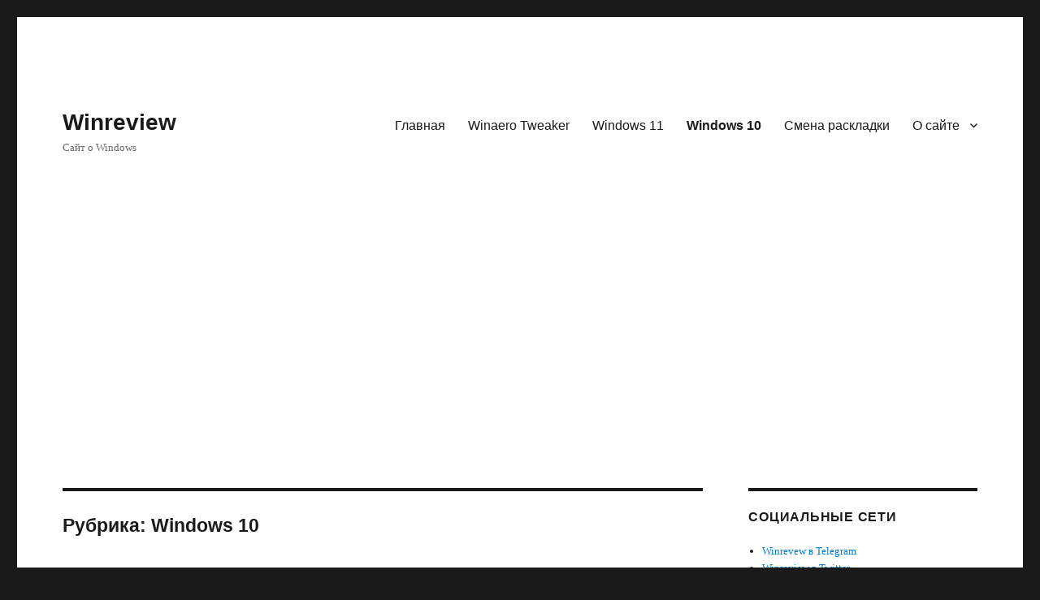

--- FILE ---
content_type: text/html; charset=UTF-8
request_url: https://winreviewer.com/category/windows/windows-10/
body_size: 12894
content:
<!DOCTYPE html>
<html lang="ru-RU" translate="no" class="no-js">
<head>
	<meta charset="UTF-8">
	<meta name="viewport" content="width=device-width, initial-scale=1">
	<link rel="profile" href="https://gmpg.org/xfn/11">
		<script>(function(html){html.className = html.className.replace(/\bno-js\b/,'js')})(document.documentElement);</script>
<meta name='robots' content='index, follow, max-image-preview:large, max-snippet:-1, max-video-preview:-1' />

	<!-- This site is optimized with the Yoast SEO plugin v18.2 - https://yoast.com/wordpress/plugins/seo/ -->
	<title>Архивы Windows 10 - Winreview</title>
	<link rel="canonical" href="https://winreviewer.com/category/windows/windows-10/" />
	<link rel="next" href="https://winreviewer.com/category/windows/windows-10/page/2/" />
	<meta property="og:locale" content="ru_RU" />
	<meta property="og:type" content="article" />
	<meta property="og:title" content="Архивы Windows 10 - Winreview" />
	<meta property="og:url" content="https://winreviewer.com/category/windows/windows-10/" />
	<meta property="og:site_name" content="Winreview" />
	<meta property="og:image" content="https://winreviewer.com/wp-content/uploads/2020/11/Winreview_logo.png" />
	<meta property="og:image:width" content="343" />
	<meta property="og:image:height" content="84" />
	<meta property="og:image:type" content="image/png" />
	<meta name="twitter:card" content="summary_large_image" />
	<meta name="twitter:site" content="@winreview" />
	<script type="application/ld+json" class="yoast-schema-graph">{"@context":"https://schema.org","@graph":[{"@type":["Person","Organization"],"@id":"https://winreviewer.com/#/schema/person/f70933a0db1d71fa46b4c29ebd783395","name":"Сергей Ткаченко","image":{"@type":"ImageObject","@id":"https://winreviewer.com/#personlogo","inLanguage":"ru-RU","url":"https://winreviewer.com/wp-content/uploads/2014/11/winreview_ru.png","contentUrl":"https://winreviewer.com/wp-content/uploads/2014/11/winreview_ru.png","width":109,"height":84,"caption":"Сергей Ткаченко"},"logo":{"@id":"https://winreviewer.com/#personlogo"},"description":"Сергей Ткаченко создал этот сайт в далёком 2009 году, и с тех пор продолжает над ним работать, публикуя новые материалы о Windows и её приложениях практически каждый день.","sameAs":["https://twitter.com/winreview"]},{"@type":"WebSite","@id":"https://winreviewer.com/#website","url":"https://winreviewer.com/","name":"Winreview","description":"Сайт о Windows","publisher":{"@id":"https://winreviewer.com/#/schema/person/f70933a0db1d71fa46b4c29ebd783395"},"potentialAction":[{"@type":"SearchAction","target":{"@type":"EntryPoint","urlTemplate":"https://winreviewer.com/?s={search_term_string}"},"query-input":"required name=search_term_string"}],"inLanguage":"ru-RU"},{"@type":"CollectionPage","@id":"https://winreviewer.com/category/windows/windows-10/#webpage","url":"https://winreviewer.com/category/windows/windows-10/","name":"Архивы Windows 10 - Winreview","isPartOf":{"@id":"https://winreviewer.com/#website"},"breadcrumb":{"@id":"https://winreviewer.com/category/windows/windows-10/#breadcrumb"},"inLanguage":"ru-RU","potentialAction":[{"@type":"ReadAction","target":["https://winreviewer.com/category/windows/windows-10/"]}]},{"@type":"BreadcrumbList","@id":"https://winreviewer.com/category/windows/windows-10/#breadcrumb","itemListElement":[{"@type":"ListItem","position":1,"name":"Главная страница","item":"https://winreviewer.com/"},{"@type":"ListItem","position":2,"name":"Windows","item":"https://winreviewer.com/category/windows/"},{"@type":"ListItem","position":3,"name":"Windows 10"}]}]}</script>
	<!-- / Yoast SEO plugin. -->


<link rel='dns-prefetch' href='//s.w.org' />
<script>
window._wpemojiSettings = {"baseUrl":"https:\/\/s.w.org\/images\/core\/emoji\/13.1.0\/72x72\/","ext":".png","svgUrl":"https:\/\/s.w.org\/images\/core\/emoji\/13.1.0\/svg\/","svgExt":".svg","source":{"concatemoji":"https:\/\/winreviewer.com\/wp-includes\/js\/wp-emoji-release.min.js?ver=5.9.12"}};
/*! This file is auto-generated */
!function(e,a,t){var n,r,o,i=a.createElement("canvas"),p=i.getContext&&i.getContext("2d");function s(e,t){var a=String.fromCharCode;p.clearRect(0,0,i.width,i.height),p.fillText(a.apply(this,e),0,0);e=i.toDataURL();return p.clearRect(0,0,i.width,i.height),p.fillText(a.apply(this,t),0,0),e===i.toDataURL()}function c(e){var t=a.createElement("script");t.src=e,t.defer=t.type="text/javascript",a.getElementsByTagName("head")[0].appendChild(t)}for(o=Array("flag","emoji"),t.supports={everything:!0,everythingExceptFlag:!0},r=0;r<o.length;r++)t.supports[o[r]]=function(e){if(!p||!p.fillText)return!1;switch(p.textBaseline="top",p.font="600 32px Arial",e){case"flag":return s([127987,65039,8205,9895,65039],[127987,65039,8203,9895,65039])?!1:!s([55356,56826,55356,56819],[55356,56826,8203,55356,56819])&&!s([55356,57332,56128,56423,56128,56418,56128,56421,56128,56430,56128,56423,56128,56447],[55356,57332,8203,56128,56423,8203,56128,56418,8203,56128,56421,8203,56128,56430,8203,56128,56423,8203,56128,56447]);case"emoji":return!s([10084,65039,8205,55357,56613],[10084,65039,8203,55357,56613])}return!1}(o[r]),t.supports.everything=t.supports.everything&&t.supports[o[r]],"flag"!==o[r]&&(t.supports.everythingExceptFlag=t.supports.everythingExceptFlag&&t.supports[o[r]]);t.supports.everythingExceptFlag=t.supports.everythingExceptFlag&&!t.supports.flag,t.DOMReady=!1,t.readyCallback=function(){t.DOMReady=!0},t.supports.everything||(n=function(){t.readyCallback()},a.addEventListener?(a.addEventListener("DOMContentLoaded",n,!1),e.addEventListener("load",n,!1)):(e.attachEvent("onload",n),a.attachEvent("onreadystatechange",function(){"complete"===a.readyState&&t.readyCallback()})),(n=t.source||{}).concatemoji?c(n.concatemoji):n.wpemoji&&n.twemoji&&(c(n.twemoji),c(n.wpemoji)))}(window,document,window._wpemojiSettings);
</script>
<style>
img.wp-smiley,
img.emoji {
	display: inline !important;
	border: none !important;
	box-shadow: none !important;
	height: 1em !important;
	width: 1em !important;
	margin: 0 0.07em !important;
	vertical-align: -0.1em !important;
	background: none !important;
	padding: 0 !important;
}
</style>
	<link rel='stylesheet' id='wp-block-library-css'  href='https://winreviewer.com/wp-includes/css/dist/block-library/style.min.css?ver=5.9.12' media='all' />
<style id='wp-block-library-theme-inline-css'>
.wp-block-audio figcaption{color:#555;font-size:13px;text-align:center}.is-dark-theme .wp-block-audio figcaption{color:hsla(0,0%,100%,.65)}.wp-block-code>code{font-family:Menlo,Consolas,monaco,monospace;color:#1e1e1e;padding:.8em 1em;border:1px solid #ddd;border-radius:4px}.wp-block-embed figcaption{color:#555;font-size:13px;text-align:center}.is-dark-theme .wp-block-embed figcaption{color:hsla(0,0%,100%,.65)}.blocks-gallery-caption{color:#555;font-size:13px;text-align:center}.is-dark-theme .blocks-gallery-caption{color:hsla(0,0%,100%,.65)}.wp-block-image figcaption{color:#555;font-size:13px;text-align:center}.is-dark-theme .wp-block-image figcaption{color:hsla(0,0%,100%,.65)}.wp-block-pullquote{border-top:4px solid;border-bottom:4px solid;margin-bottom:1.75em;color:currentColor}.wp-block-pullquote__citation,.wp-block-pullquote cite,.wp-block-pullquote footer{color:currentColor;text-transform:uppercase;font-size:.8125em;font-style:normal}.wp-block-quote{border-left:.25em solid;margin:0 0 1.75em;padding-left:1em}.wp-block-quote cite,.wp-block-quote footer{color:currentColor;font-size:.8125em;position:relative;font-style:normal}.wp-block-quote.has-text-align-right{border-left:none;border-right:.25em solid;padding-left:0;padding-right:1em}.wp-block-quote.has-text-align-center{border:none;padding-left:0}.wp-block-quote.is-large,.wp-block-quote.is-style-large,.wp-block-quote.is-style-plain{border:none}.wp-block-search .wp-block-search__label{font-weight:700}.wp-block-group:where(.has-background){padding:1.25em 2.375em}.wp-block-separator{border:none;border-bottom:2px solid;margin-left:auto;margin-right:auto;opacity:.4}.wp-block-separator:not(.is-style-wide):not(.is-style-dots){width:100px}.wp-block-separator.has-background:not(.is-style-dots){border-bottom:none;height:1px}.wp-block-separator.has-background:not(.is-style-wide):not(.is-style-dots){height:2px}.wp-block-table thead{border-bottom:3px solid}.wp-block-table tfoot{border-top:3px solid}.wp-block-table td,.wp-block-table th{padding:.5em;border:1px solid;word-break:normal}.wp-block-table figcaption{color:#555;font-size:13px;text-align:center}.is-dark-theme .wp-block-table figcaption{color:hsla(0,0%,100%,.65)}.wp-block-video figcaption{color:#555;font-size:13px;text-align:center}.is-dark-theme .wp-block-video figcaption{color:hsla(0,0%,100%,.65)}.wp-block-template-part.has-background{padding:1.25em 2.375em;margin-top:0;margin-bottom:0}
</style>
<style id='global-styles-inline-css'>
body{--wp--preset--color--black: #000000;--wp--preset--color--cyan-bluish-gray: #abb8c3;--wp--preset--color--white: #fff;--wp--preset--color--pale-pink: #f78da7;--wp--preset--color--vivid-red: #cf2e2e;--wp--preset--color--luminous-vivid-orange: #ff6900;--wp--preset--color--luminous-vivid-amber: #fcb900;--wp--preset--color--light-green-cyan: #7bdcb5;--wp--preset--color--vivid-green-cyan: #00d084;--wp--preset--color--pale-cyan-blue: #8ed1fc;--wp--preset--color--vivid-cyan-blue: #0693e3;--wp--preset--color--vivid-purple: #9b51e0;--wp--preset--color--dark-gray: #1a1a1a;--wp--preset--color--medium-gray: #686868;--wp--preset--color--light-gray: #e5e5e5;--wp--preset--color--blue-gray: #4d545c;--wp--preset--color--bright-blue: #007acc;--wp--preset--color--light-blue: #9adffd;--wp--preset--color--dark-brown: #402b30;--wp--preset--color--medium-brown: #774e24;--wp--preset--color--dark-red: #640c1f;--wp--preset--color--bright-red: #ff675f;--wp--preset--color--yellow: #ffef8e;--wp--preset--gradient--vivid-cyan-blue-to-vivid-purple: linear-gradient(135deg,rgba(6,147,227,1) 0%,rgb(155,81,224) 100%);--wp--preset--gradient--light-green-cyan-to-vivid-green-cyan: linear-gradient(135deg,rgb(122,220,180) 0%,rgb(0,208,130) 100%);--wp--preset--gradient--luminous-vivid-amber-to-luminous-vivid-orange: linear-gradient(135deg,rgba(252,185,0,1) 0%,rgba(255,105,0,1) 100%);--wp--preset--gradient--luminous-vivid-orange-to-vivid-red: linear-gradient(135deg,rgba(255,105,0,1) 0%,rgb(207,46,46) 100%);--wp--preset--gradient--very-light-gray-to-cyan-bluish-gray: linear-gradient(135deg,rgb(238,238,238) 0%,rgb(169,184,195) 100%);--wp--preset--gradient--cool-to-warm-spectrum: linear-gradient(135deg,rgb(74,234,220) 0%,rgb(151,120,209) 20%,rgb(207,42,186) 40%,rgb(238,44,130) 60%,rgb(251,105,98) 80%,rgb(254,248,76) 100%);--wp--preset--gradient--blush-light-purple: linear-gradient(135deg,rgb(255,206,236) 0%,rgb(152,150,240) 100%);--wp--preset--gradient--blush-bordeaux: linear-gradient(135deg,rgb(254,205,165) 0%,rgb(254,45,45) 50%,rgb(107,0,62) 100%);--wp--preset--gradient--luminous-dusk: linear-gradient(135deg,rgb(255,203,112) 0%,rgb(199,81,192) 50%,rgb(65,88,208) 100%);--wp--preset--gradient--pale-ocean: linear-gradient(135deg,rgb(255,245,203) 0%,rgb(182,227,212) 50%,rgb(51,167,181) 100%);--wp--preset--gradient--electric-grass: linear-gradient(135deg,rgb(202,248,128) 0%,rgb(113,206,126) 100%);--wp--preset--gradient--midnight: linear-gradient(135deg,rgb(2,3,129) 0%,rgb(40,116,252) 100%);--wp--preset--duotone--dark-grayscale: url('#wp-duotone-dark-grayscale');--wp--preset--duotone--grayscale: url('#wp-duotone-grayscale');--wp--preset--duotone--purple-yellow: url('#wp-duotone-purple-yellow');--wp--preset--duotone--blue-red: url('#wp-duotone-blue-red');--wp--preset--duotone--midnight: url('#wp-duotone-midnight');--wp--preset--duotone--magenta-yellow: url('#wp-duotone-magenta-yellow');--wp--preset--duotone--purple-green: url('#wp-duotone-purple-green');--wp--preset--duotone--blue-orange: url('#wp-duotone-blue-orange');--wp--preset--font-size--small: 13px;--wp--preset--font-size--medium: 20px;--wp--preset--font-size--large: 36px;--wp--preset--font-size--x-large: 42px;}.has-black-color{color: var(--wp--preset--color--black) !important;}.has-cyan-bluish-gray-color{color: var(--wp--preset--color--cyan-bluish-gray) !important;}.has-white-color{color: var(--wp--preset--color--white) !important;}.has-pale-pink-color{color: var(--wp--preset--color--pale-pink) !important;}.has-vivid-red-color{color: var(--wp--preset--color--vivid-red) !important;}.has-luminous-vivid-orange-color{color: var(--wp--preset--color--luminous-vivid-orange) !important;}.has-luminous-vivid-amber-color{color: var(--wp--preset--color--luminous-vivid-amber) !important;}.has-light-green-cyan-color{color: var(--wp--preset--color--light-green-cyan) !important;}.has-vivid-green-cyan-color{color: var(--wp--preset--color--vivid-green-cyan) !important;}.has-pale-cyan-blue-color{color: var(--wp--preset--color--pale-cyan-blue) !important;}.has-vivid-cyan-blue-color{color: var(--wp--preset--color--vivid-cyan-blue) !important;}.has-vivid-purple-color{color: var(--wp--preset--color--vivid-purple) !important;}.has-black-background-color{background-color: var(--wp--preset--color--black) !important;}.has-cyan-bluish-gray-background-color{background-color: var(--wp--preset--color--cyan-bluish-gray) !important;}.has-white-background-color{background-color: var(--wp--preset--color--white) !important;}.has-pale-pink-background-color{background-color: var(--wp--preset--color--pale-pink) !important;}.has-vivid-red-background-color{background-color: var(--wp--preset--color--vivid-red) !important;}.has-luminous-vivid-orange-background-color{background-color: var(--wp--preset--color--luminous-vivid-orange) !important;}.has-luminous-vivid-amber-background-color{background-color: var(--wp--preset--color--luminous-vivid-amber) !important;}.has-light-green-cyan-background-color{background-color: var(--wp--preset--color--light-green-cyan) !important;}.has-vivid-green-cyan-background-color{background-color: var(--wp--preset--color--vivid-green-cyan) !important;}.has-pale-cyan-blue-background-color{background-color: var(--wp--preset--color--pale-cyan-blue) !important;}.has-vivid-cyan-blue-background-color{background-color: var(--wp--preset--color--vivid-cyan-blue) !important;}.has-vivid-purple-background-color{background-color: var(--wp--preset--color--vivid-purple) !important;}.has-black-border-color{border-color: var(--wp--preset--color--black) !important;}.has-cyan-bluish-gray-border-color{border-color: var(--wp--preset--color--cyan-bluish-gray) !important;}.has-white-border-color{border-color: var(--wp--preset--color--white) !important;}.has-pale-pink-border-color{border-color: var(--wp--preset--color--pale-pink) !important;}.has-vivid-red-border-color{border-color: var(--wp--preset--color--vivid-red) !important;}.has-luminous-vivid-orange-border-color{border-color: var(--wp--preset--color--luminous-vivid-orange) !important;}.has-luminous-vivid-amber-border-color{border-color: var(--wp--preset--color--luminous-vivid-amber) !important;}.has-light-green-cyan-border-color{border-color: var(--wp--preset--color--light-green-cyan) !important;}.has-vivid-green-cyan-border-color{border-color: var(--wp--preset--color--vivid-green-cyan) !important;}.has-pale-cyan-blue-border-color{border-color: var(--wp--preset--color--pale-cyan-blue) !important;}.has-vivid-cyan-blue-border-color{border-color: var(--wp--preset--color--vivid-cyan-blue) !important;}.has-vivid-purple-border-color{border-color: var(--wp--preset--color--vivid-purple) !important;}.has-vivid-cyan-blue-to-vivid-purple-gradient-background{background: var(--wp--preset--gradient--vivid-cyan-blue-to-vivid-purple) !important;}.has-light-green-cyan-to-vivid-green-cyan-gradient-background{background: var(--wp--preset--gradient--light-green-cyan-to-vivid-green-cyan) !important;}.has-luminous-vivid-amber-to-luminous-vivid-orange-gradient-background{background: var(--wp--preset--gradient--luminous-vivid-amber-to-luminous-vivid-orange) !important;}.has-luminous-vivid-orange-to-vivid-red-gradient-background{background: var(--wp--preset--gradient--luminous-vivid-orange-to-vivid-red) !important;}.has-very-light-gray-to-cyan-bluish-gray-gradient-background{background: var(--wp--preset--gradient--very-light-gray-to-cyan-bluish-gray) !important;}.has-cool-to-warm-spectrum-gradient-background{background: var(--wp--preset--gradient--cool-to-warm-spectrum) !important;}.has-blush-light-purple-gradient-background{background: var(--wp--preset--gradient--blush-light-purple) !important;}.has-blush-bordeaux-gradient-background{background: var(--wp--preset--gradient--blush-bordeaux) !important;}.has-luminous-dusk-gradient-background{background: var(--wp--preset--gradient--luminous-dusk) !important;}.has-pale-ocean-gradient-background{background: var(--wp--preset--gradient--pale-ocean) !important;}.has-electric-grass-gradient-background{background: var(--wp--preset--gradient--electric-grass) !important;}.has-midnight-gradient-background{background: var(--wp--preset--gradient--midnight) !important;}.has-small-font-size{font-size: var(--wp--preset--font-size--small) !important;}.has-medium-font-size{font-size: var(--wp--preset--font-size--medium) !important;}.has-large-font-size{font-size: var(--wp--preset--font-size--large) !important;}.has-x-large-font-size{font-size: var(--wp--preset--font-size--x-large) !important;}
</style>
<link rel='stylesheet' id='social_share_button_style-css'  href='https://winreviewer.com/wp-content/plugins/wsbp/wsbp.css?ver=5.9.12' media='all' />
<link rel='stylesheet' id='genericons-css'  href='https://winreviewer.com/wp-content/themes/twentysixteen/genericons/genericons.css?ver=20201208' media='all' />
<link rel='stylesheet' id='twentysixteen-style-css'  href='https://winreviewer.com/wp-content/themes/twentysixteen-child/style.css?ver=20201208' media='all' />
<link rel='stylesheet' id='twentysixteen-block-style-css'  href='https://winreviewer.com/wp-content/themes/twentysixteen/css/blocks.css?ver=20190102' media='all' />
<!--[if lt IE 10]>
<link rel='stylesheet' id='twentysixteen-ie-css'  href='https://winreviewer.com/wp-content/themes/twentysixteen/css/ie.css?ver=20170530' media='all' />
<![endif]-->
<!--[if lt IE 9]>
<link rel='stylesheet' id='twentysixteen-ie8-css'  href='https://winreviewer.com/wp-content/themes/twentysixteen/css/ie8.css?ver=20170530' media='all' />
<![endif]-->
<!--[if lt IE 8]>
<link rel='stylesheet' id='twentysixteen-ie7-css'  href='https://winreviewer.com/wp-content/themes/twentysixteen/css/ie7.css?ver=20170530' media='all' />
<![endif]-->
<!--[if lt IE 9]>
<script src='https://winreviewer.com/wp-content/themes/twentysixteen/js/html5.js?ver=3.7.3' id='twentysixteen-html5-js'></script>
<![endif]-->
<script src='https://winreviewer.com/wp-includes/js/jquery/jquery.min.js?ver=3.6.0' id='jquery-core-js'></script>
<script src='https://winreviewer.com/wp-includes/js/jquery/jquery-migrate.min.js?ver=3.3.2' id='jquery-migrate-js'></script>
<link rel="EditURI" type="application/rsd+xml" title="RSD" href="https://winreviewer.com/xmlrpc.php?rsd" />
<link rel="wlwmanifest" type="application/wlwmanifest+xml" href="https://winreviewer.com/wp-includes/wlwmanifest.xml" /> 

<!-- Yandex.Metrika counter -->
<script type="text/javascript" >
   (function(m,e,t,r,i,k,a){m[i]=m[i]||function(){(m[i].a=m[i].a||[]).push(arguments)};
   m[i].l=1*new Date();k=e.createElement(t),a=e.getElementsByTagName(t)[0],k.async=1,k.src=r,a.parentNode.insertBefore(k,a)})
   (window, document, "script", "https://mc.yandex.ru/metrika/tag.js", "ym");

   ym(69557659, "init", {
        clickmap:true,
        trackLinks:true,
        accurateTrackBounce:true
   });
</script>
<noscript><div><img src="https://mc.yandex.ru/watch/69557659" style="position:absolute; left:-9999px;" alt="" /></div></noscript>
<!-- /Yandex.Metrika counter -->
<script data-ad-client="ca-pub-8660790925544760" async src="https://pagead2.googlesyndication.com/pagead/js/adsbygoogle.js"></script>
<!-- Global site tag (gtag.js) - Google Analytics -->
<script async src="https://www.googletagmanager.com/gtag/js?id=G-K2NWJSDKDQ"></script>
<script>
  window.dataLayer = window.dataLayer || [];
  function gtag(){dataLayer.push(arguments);}
  gtag('js', new Date());

  gtag('config', 'G-K2NWJSDKDQ');
  gtag('config', 'UA-181500263-1');  
</script></head>

<body class="archive category category-windows-10 category-317 wp-embed-responsive notranslate group-blog hfeed">
<svg xmlns="http://www.w3.org/2000/svg" viewBox="0 0 0 0" width="0" height="0" focusable="false" role="none" style="visibility: hidden; position: absolute; left: -9999px; overflow: hidden;" ><defs><filter id="wp-duotone-dark-grayscale"><feColorMatrix color-interpolation-filters="sRGB" type="matrix" values=" .299 .587 .114 0 0 .299 .587 .114 0 0 .299 .587 .114 0 0 .299 .587 .114 0 0 " /><feComponentTransfer color-interpolation-filters="sRGB" ><feFuncR type="table" tableValues="0 0.49803921568627" /><feFuncG type="table" tableValues="0 0.49803921568627" /><feFuncB type="table" tableValues="0 0.49803921568627" /><feFuncA type="table" tableValues="1 1" /></feComponentTransfer><feComposite in2="SourceGraphic" operator="in" /></filter></defs></svg><svg xmlns="http://www.w3.org/2000/svg" viewBox="0 0 0 0" width="0" height="0" focusable="false" role="none" style="visibility: hidden; position: absolute; left: -9999px; overflow: hidden;" ><defs><filter id="wp-duotone-grayscale"><feColorMatrix color-interpolation-filters="sRGB" type="matrix" values=" .299 .587 .114 0 0 .299 .587 .114 0 0 .299 .587 .114 0 0 .299 .587 .114 0 0 " /><feComponentTransfer color-interpolation-filters="sRGB" ><feFuncR type="table" tableValues="0 1" /><feFuncG type="table" tableValues="0 1" /><feFuncB type="table" tableValues="0 1" /><feFuncA type="table" tableValues="1 1" /></feComponentTransfer><feComposite in2="SourceGraphic" operator="in" /></filter></defs></svg><svg xmlns="http://www.w3.org/2000/svg" viewBox="0 0 0 0" width="0" height="0" focusable="false" role="none" style="visibility: hidden; position: absolute; left: -9999px; overflow: hidden;" ><defs><filter id="wp-duotone-purple-yellow"><feColorMatrix color-interpolation-filters="sRGB" type="matrix" values=" .299 .587 .114 0 0 .299 .587 .114 0 0 .299 .587 .114 0 0 .299 .587 .114 0 0 " /><feComponentTransfer color-interpolation-filters="sRGB" ><feFuncR type="table" tableValues="0.54901960784314 0.98823529411765" /><feFuncG type="table" tableValues="0 1" /><feFuncB type="table" tableValues="0.71764705882353 0.25490196078431" /><feFuncA type="table" tableValues="1 1" /></feComponentTransfer><feComposite in2="SourceGraphic" operator="in" /></filter></defs></svg><svg xmlns="http://www.w3.org/2000/svg" viewBox="0 0 0 0" width="0" height="0" focusable="false" role="none" style="visibility: hidden; position: absolute; left: -9999px; overflow: hidden;" ><defs><filter id="wp-duotone-blue-red"><feColorMatrix color-interpolation-filters="sRGB" type="matrix" values=" .299 .587 .114 0 0 .299 .587 .114 0 0 .299 .587 .114 0 0 .299 .587 .114 0 0 " /><feComponentTransfer color-interpolation-filters="sRGB" ><feFuncR type="table" tableValues="0 1" /><feFuncG type="table" tableValues="0 0.27843137254902" /><feFuncB type="table" tableValues="0.5921568627451 0.27843137254902" /><feFuncA type="table" tableValues="1 1" /></feComponentTransfer><feComposite in2="SourceGraphic" operator="in" /></filter></defs></svg><svg xmlns="http://www.w3.org/2000/svg" viewBox="0 0 0 0" width="0" height="0" focusable="false" role="none" style="visibility: hidden; position: absolute; left: -9999px; overflow: hidden;" ><defs><filter id="wp-duotone-midnight"><feColorMatrix color-interpolation-filters="sRGB" type="matrix" values=" .299 .587 .114 0 0 .299 .587 .114 0 0 .299 .587 .114 0 0 .299 .587 .114 0 0 " /><feComponentTransfer color-interpolation-filters="sRGB" ><feFuncR type="table" tableValues="0 0" /><feFuncG type="table" tableValues="0 0.64705882352941" /><feFuncB type="table" tableValues="0 1" /><feFuncA type="table" tableValues="1 1" /></feComponentTransfer><feComposite in2="SourceGraphic" operator="in" /></filter></defs></svg><svg xmlns="http://www.w3.org/2000/svg" viewBox="0 0 0 0" width="0" height="0" focusable="false" role="none" style="visibility: hidden; position: absolute; left: -9999px; overflow: hidden;" ><defs><filter id="wp-duotone-magenta-yellow"><feColorMatrix color-interpolation-filters="sRGB" type="matrix" values=" .299 .587 .114 0 0 .299 .587 .114 0 0 .299 .587 .114 0 0 .299 .587 .114 0 0 " /><feComponentTransfer color-interpolation-filters="sRGB" ><feFuncR type="table" tableValues="0.78039215686275 1" /><feFuncG type="table" tableValues="0 0.94901960784314" /><feFuncB type="table" tableValues="0.35294117647059 0.47058823529412" /><feFuncA type="table" tableValues="1 1" /></feComponentTransfer><feComposite in2="SourceGraphic" operator="in" /></filter></defs></svg><svg xmlns="http://www.w3.org/2000/svg" viewBox="0 0 0 0" width="0" height="0" focusable="false" role="none" style="visibility: hidden; position: absolute; left: -9999px; overflow: hidden;" ><defs><filter id="wp-duotone-purple-green"><feColorMatrix color-interpolation-filters="sRGB" type="matrix" values=" .299 .587 .114 0 0 .299 .587 .114 0 0 .299 .587 .114 0 0 .299 .587 .114 0 0 " /><feComponentTransfer color-interpolation-filters="sRGB" ><feFuncR type="table" tableValues="0.65098039215686 0.40392156862745" /><feFuncG type="table" tableValues="0 1" /><feFuncB type="table" tableValues="0.44705882352941 0.4" /><feFuncA type="table" tableValues="1 1" /></feComponentTransfer><feComposite in2="SourceGraphic" operator="in" /></filter></defs></svg><svg xmlns="http://www.w3.org/2000/svg" viewBox="0 0 0 0" width="0" height="0" focusable="false" role="none" style="visibility: hidden; position: absolute; left: -9999px; overflow: hidden;" ><defs><filter id="wp-duotone-blue-orange"><feColorMatrix color-interpolation-filters="sRGB" type="matrix" values=" .299 .587 .114 0 0 .299 .587 .114 0 0 .299 .587 .114 0 0 .299 .587 .114 0 0 " /><feComponentTransfer color-interpolation-filters="sRGB" ><feFuncR type="table" tableValues="0.098039215686275 1" /><feFuncG type="table" tableValues="0 0.66274509803922" /><feFuncB type="table" tableValues="0.84705882352941 0.41960784313725" /><feFuncA type="table" tableValues="1 1" /></feComponentTransfer><feComposite in2="SourceGraphic" operator="in" /></filter></defs></svg><div id="page" class="site">
	<div class="site-inner">
		<a class="skip-link screen-reader-text" href="#content">Перейти к содержимому</a>

		<header id="masthead" class="site-header">
			<div class="site-header-main">
				<div class="site-branding">
					
											<p class="site-title"><a href="https://winreviewer.com/" rel="home">Winreview</a></p>
												<p class="site-description">Сайт о Windows</p>
									</div><!-- .site-branding -->

									<button id="menu-toggle" class="menu-toggle">Меню</button>

					<div id="site-header-menu" class="site-header-menu">
													<nav id="site-navigation" class="main-navigation" aria-label="Основное меню">
								<div class="menu-menyu-1-container"><ul id="menu-menyu-1" class="primary-menu"><li id="menu-item-666" class="menu-item menu-item-type-custom menu-item-object-custom menu-item-home menu-item-666"><a href="https://winreviewer.com/">Главная</a></li>
<li id="menu-item-1414" class="menu-item menu-item-type-custom menu-item-object-custom menu-item-1414"><a href="https://winreviewer.com/winaero-tweaker-moya-vsyo-v-odnom-utilita/">Winaero Tweaker</a></li>
<li id="menu-item-5326" class="menu-item menu-item-type-taxonomy menu-item-object-category menu-item-5326"><a href="https://winreviewer.com/category/windows/windows-11/">Windows 11</a></li>
<li id="menu-item-1429" class="menu-item menu-item-type-taxonomy menu-item-object-category current-menu-item menu-item-1429"><a href="https://winreviewer.com/category/windows/windows-10/" aria-current="page">Windows 10</a></li>
<li id="menu-item-1232" class="menu-item menu-item-type-custom menu-item-object-custom menu-item-1232"><a href="https://winreviewer.com/punto-switcher-online-onlajn-smena-raskladki-teksta/">Смена раскладки</a></li>
<li id="menu-item-668" class="menu-item menu-item-type-post_type menu-item-object-page menu-item-has-children menu-item-668"><a href="https://winreviewer.com/o-proekte/">О сайте</a>
<ul class="sub-menu">
	<li id="menu-item-2705" class="menu-item menu-item-type-post_type menu-item-object-page menu-item-privacy-policy menu-item-2705"><a href="https://winreviewer.com/politika-konfidencialnosti/">Политика конфиденциальности</a></li>
	<li id="menu-item-2706" class="menu-item menu-item-type-post_type menu-item-object-page menu-item-2706"><a href="https://winreviewer.com/avtorskie-prava-i-usloviya-ispolzovaniya/">Авторские права и условия использования</a></li>
</ul>
</li>
</ul></div>							</nav><!-- .main-navigation -->
						
											</div><!-- .site-header-menu -->
							</div><!-- .site-header-main -->

					</header><!-- .site-header -->

		<div id="content" class="site-content">

	<div id="primary" class="content-area">
		<main id="main" class="site-main">

		
			<header class="page-header">
				<h1 class="page-title">Рубрика: <span>Windows 10</span></h1>			</header><!-- .page-header -->

			
<article id="post-5232" class="post-5232 post type-post status-publish format-standard has-post-thumbnail hentry category-windows-10 tag-spyashhij-rezhim tag-elektropitanie">
	<header class="entry-header">
		
		<h2 class="entry-title"><a href="https://winreviewer.com/kak-otklyuchit-perexod-windows-10-v-spyashhij-rezhim/" rel="bookmark">Как отключить переход Windows 10 в спящий режим</a></h2>	</header><!-- .entry-header -->

	
	
	<div class="entry-content">
		<p>Есть несколько способов отключить переход Windows 10 в спящий режим. Вы можете использовать встроенные инструменты или одну из многочисленных сторонних альтернатив. Эта статья покажет вам, как предотвратить переход Windows 10 в спящий режим двумя способами, рекомендуемыми компанией Microsoft. <a href="https://winreviewer.com/kak-otklyuchit-perexod-windows-10-v-spyashhij-rezhim/#more-5232" class="more-link">Читать далее<span class="screen-reader-text"> «Как отключить переход Windows 10 в спящий режим»</span></a></p>
	</div><!-- .entry-content -->

	<footer class="entry-footer">
		<span class="byline"><span class="author vcard"><span class="screen-reader-text">Автор </span> <a class="url fn n" href="https://winreviewer.com/author/winreview/">Сергей Ткаченко и Тарас Буря</a></span></span><span class="posted-on"><span class="screen-reader-text">Опубликовано </span><time class="entry-date published" datetime="2021-06-30T17:51:58+03:00">30 июня 2021</time><time class="updated" datetime="2021-10-15T23:43:56+03:00">15 октября 2021</time></span><span class="cat-links"><span class="screen-reader-text">Рубрики </span><a href="https://winreviewer.com/category/windows/windows-10/" rel="category tag">Windows 10</a></span><span class="tags-links"><span class="screen-reader-text">Метки </span><a href="https://winreviewer.com/tag/spyashhij-rezhim/" rel="tag">Спящий режим</a>, <a href="https://winreviewer.com/tag/elektropitanie/" rel="tag">Электропитание</a></span>			</footer><!-- .entry-footer -->
</article><!-- #post-5232 -->

<article id="post-5176" class="post-5176 post type-post status-publish format-standard has-post-thumbnail hentry category-windows-10">
	<header class="entry-header">
		
		<h2 class="entry-title"><a href="https://winreviewer.com/kak-vklyuchit-raspoznavanie-lica-v-windows-10/" rel="bookmark">Как включить распознавание лица в Windows 10</a></h2>	</header><!-- .entry-header -->

	
	
	<div class="entry-content">
		<p>С приходом Windows 10 вы можете включить распознавание лица для автоматического входа в систему.  Microsoft использует единый стандарт биометрической защиты Windows Hello, сочетающий в себе возможность безопасно разблокировать компьютер с помощью ключа, пин-кода, отпечатка пальца, лица, ключ-карты и так далее.  В этом материале пойдет речь о другом типе аутентификации – распознании по лицу. Вы узнаете, как настроить вход по лицу (FaceID) в Windows 10, как улучшить распознавание лица в Windows 10, а также, что делать, если не работает FaceID в Windows 10. <a href="https://winreviewer.com/kak-vklyuchit-raspoznavanie-lica-v-windows-10/#more-5176" class="more-link">Читать далее<span class="screen-reader-text"> «Как включить распознавание лица в Windows 10»</span></a></p>
	</div><!-- .entry-content -->

	<footer class="entry-footer">
		<span class="byline"><span class="author vcard"><span class="screen-reader-text">Автор </span> <a class="url fn n" href="https://winreviewer.com/author/winreview/">Сергей Ткаченко и Тарас Буря</a></span></span><span class="posted-on"><span class="screen-reader-text">Опубликовано </span><time class="entry-date published" datetime="2021-06-27T18:06:15+03:00">27 июня 2021</time><time class="updated" datetime="2021-06-27T18:06:24+03:00">27 июня 2021</time></span><span class="cat-links"><span class="screen-reader-text">Рубрики </span><a href="https://winreviewer.com/category/windows/windows-10/" rel="category tag">Windows 10</a></span>			</footer><!-- .entry-footer -->
</article><!-- #post-5176 -->

<article id="post-5117" class="post-5117 post type-post status-publish format-standard has-post-thumbnail hentry category-windows-10">
	<header class="entry-header">
		
		<h2 class="entry-title"><a href="https://winreviewer.com/kak-poluchit-spisok-podklyuchennyx-usb-ustrojstv-v-windows-10/" rel="bookmark">Как получить список подключенных USB-устройств в Windows 10</a></h2>	</header><!-- .entry-header -->

	
	
	<div class="entry-content">
		<p>Вы можете получить список подключенных USB-устройств в Windows 10, используя любой из методов, рассмотренных в этой статье. Это можно сделать как с помощью сторонних инструментов, и так и без них. <a href="https://winreviewer.com/kak-poluchit-spisok-podklyuchennyx-usb-ustrojstv-v-windows-10/#more-5117" class="more-link">Читать далее<span class="screen-reader-text"> «Как получить список подключенных USB-устройств в Windows 10»</span></a></p>
	</div><!-- .entry-content -->

	<footer class="entry-footer">
		<span class="byline"><span class="author vcard"><span class="screen-reader-text">Автор </span> <a class="url fn n" href="https://winreviewer.com/author/hb860root/">Сергей Ткаченко</a></span></span><span class="posted-on"><span class="screen-reader-text">Опубликовано </span><time class="entry-date published" datetime="2021-06-21T17:41:59+03:00">21 июня 2021</time><time class="updated" datetime="2021-06-21T18:32:59+03:00">21 июня 2021</time></span><span class="cat-links"><span class="screen-reader-text">Рубрики </span><a href="https://winreviewer.com/category/windows/windows-10/" rel="category tag">Windows 10</a></span>			</footer><!-- .entry-footer -->
</article><!-- #post-5117 -->

<article id="post-5096" class="post-5096 post type-post status-publish format-standard has-post-thumbnail hentry category-windows-10">
	<header class="entry-header">
		
		<h2 class="entry-title"><a href="https://winreviewer.com/kak-otklyuchit-ili-udalit-proigryvatel-windows-media-v-windows-10/" rel="bookmark">Как отключить или удалить проигрыватель Windows Media в Windows 10</a></h2>	</header><!-- .entry-header -->

	
	
	<div class="entry-content">
		<p>Вы можете отключить или удалить проигрыватель Windows Media в Windows 10, если  используете какое-либо другое приложение для воспроизведения аудио- и видеофайлов. Многие пользователи уже перешли на более продвинутые программы, многие из которых с открытым исходным кодом. Плееры VLC и SMPlayer не нуждаются в представлении, они проигрывают все форматы файлов без установки кодеков, поэтому старый добрый WMP всё чаще остаётся не у дел. Даже сама Microsoft больше не устанавливает его в качестве музыкального приложения по умолчанию в Windows 10. <a href="https://winreviewer.com/kak-otklyuchit-ili-udalit-proigryvatel-windows-media-v-windows-10/#more-5096" class="more-link">Читать далее<span class="screen-reader-text"> «Как отключить или удалить проигрыватель Windows Media в Windows 10»</span></a></p>
	</div><!-- .entry-content -->

	<footer class="entry-footer">
		<span class="byline"><span class="author vcard"><span class="screen-reader-text">Автор </span> <a class="url fn n" href="https://winreviewer.com/author/winreview/">Сергей Ткаченко и Тарас Буря</a></span></span><span class="posted-on"><span class="screen-reader-text">Опубликовано </span><time class="entry-date published updated" datetime="2021-06-21T14:21:57+03:00">21 июня 2021</time></span><span class="cat-links"><span class="screen-reader-text">Рубрики </span><a href="https://winreviewer.com/category/windows/windows-10/" rel="category tag">Windows 10</a></span>			</footer><!-- .entry-footer -->
</article><!-- #post-5096 -->

<article id="post-5097" class="post-5097 post type-post status-publish format-standard has-post-thumbnail hentry category-windows-10">
	<header class="entry-header">
		
		<h2 class="entry-title"><a href="https://winreviewer.com/kak-udalit-fajly-dampa-pamyati-v-windows-10/" rel="bookmark">Как удалить файлы дампа памяти в Windows 10</a></h2>	</header><!-- .entry-header -->

	
	
	<div class="entry-content">
		<p>Вы можете удалить файлы дампа памяти в Windows 10, которые ОС создает при возникновении системной ошибки с BSoD (синий экран смерти). Эти файлы полезны для устранения неполадок, например, когда нужно найти драйвер, вызывающий сбой системы. После того, как вы закончили устранение неполадок, они просто понапрасну занимают место на диске. Если у вас ограниченный размер хранилища, вы определенно захотите их удалить.</p>
<p> <a href="https://winreviewer.com/kak-udalit-fajly-dampa-pamyati-v-windows-10/#more-5097" class="more-link">Читать далее<span class="screen-reader-text"> «Как удалить файлы дампа памяти в Windows 10»</span></a></p>
	</div><!-- .entry-content -->

	<footer class="entry-footer">
		<span class="byline"><span class="author vcard"><span class="screen-reader-text">Автор </span> <a class="url fn n" href="https://winreviewer.com/author/hb860root/">Сергей Ткаченко</a></span></span><span class="posted-on"><span class="screen-reader-text">Опубликовано </span><time class="entry-date published updated" datetime="2021-06-21T13:04:33+03:00">21 июня 2021</time></span><span class="cat-links"><span class="screen-reader-text">Рубрики </span><a href="https://winreviewer.com/category/windows/windows-10/" rel="category tag">Windows 10</a></span>			</footer><!-- .entry-footer -->
</article><!-- #post-5097 -->

<article id="post-4921" class="post-4921 post type-post status-publish format-standard has-post-thumbnail hentry category-windows-10 tag-virtualnye-rabochie-stoly">
	<header class="entry-header">
		
		<h2 class="entry-title"><a href="https://winreviewer.com/windows-10-smenit-oboi-na-virtualnom-rabochem-stole/" rel="bookmark">Windows 10: сменить обои на виртуальном рабочем столе</a></h2>	</header><!-- .entry-header -->

	
	
	<div class="entry-content">
		<p>Рассмотрим, как сменить обои на виртуальном рабочем столе в Windows 10 и изменить фон одного из них, либо всех сразу. Виртуальные рабочие столы впервые появились в Windows летом 2015 года, когда состоялся релиз Windows 10. С помощью виртуальных рабочих столов пользователи могут создавать различные рабочие пространства и быстро перемещаться между ними. С приходом этой функции Windows 10 догнала macOS и Linux, где виртуальные рабочие столы уже давно не являются чем-то новым. <a href="https://winreviewer.com/windows-10-smenit-oboi-na-virtualnom-rabochem-stole/#more-4921" class="more-link">Читать далее<span class="screen-reader-text"> «Windows 10: сменить обои на виртуальном рабочем столе»</span></a></p>
	</div><!-- .entry-content -->

	<footer class="entry-footer">
		<span class="byline"><span class="author vcard"><span class="screen-reader-text">Автор </span> <a class="url fn n" href="https://winreviewer.com/author/winreview/">Сергей Ткаченко и Тарас Буря</a></span></span><span class="posted-on"><span class="screen-reader-text">Опубликовано </span><time class="entry-date published updated" datetime="2021-06-09T01:02:51+03:00">09 июня 2021</time></span><span class="cat-links"><span class="screen-reader-text">Рубрики </span><a href="https://winreviewer.com/category/windows/windows-10/" rel="category tag">Windows 10</a></span><span class="tags-links"><span class="screen-reader-text">Метки </span><a href="https://winreviewer.com/tag/virtualnye-rabochie-stoly/" rel="tag">Виртуальные рабочие столы</a></span>			</footer><!-- .entry-footer -->
</article><!-- #post-4921 -->

<article id="post-4914" class="post-4914 post type-post status-publish format-standard has-post-thumbnail hentry category-windows-10 tag-virtualnye-rabochie-stoly">
	<header class="entry-header">
		
		<h2 class="entry-title"><a href="https://winreviewer.com/kak-izmenit-poryadok-virtualnyx-rabochix-stolov-v-windows-10/" rel="bookmark">Как изменить порядок виртуальных рабочих столов в Windows 10</a></h2>	</header><!-- .entry-header -->

	
	
	<div class="entry-content">
		<p>Вы можете изменить порядок виртуальных рабочих столов в Windows 10 – это крайне полезная функция, которая значительно улучшает продуктивность за счет разделения приложений на тематические пространства. Впервые виртуальные рабочие столы появились в Windows еще в 2000 году, но все это время Microsoft практически не уделяла внимание этой функции. Лишь в Windows 10 они получили удобный пользовательский интерфейс, впрочем, не лишенный недостатков, которые оставались без исправления несколько лет. <a href="https://winreviewer.com/kak-izmenit-poryadok-virtualnyx-rabochix-stolov-v-windows-10/#more-4914" class="more-link">Читать далее<span class="screen-reader-text"> «Как изменить порядок виртуальных рабочих столов в Windows 10»</span></a></p>
	</div><!-- .entry-content -->

	<footer class="entry-footer">
		<span class="byline"><span class="author vcard"><span class="screen-reader-text">Автор </span> <a class="url fn n" href="https://winreviewer.com/author/winreview/">Сергей Ткаченко и Тарас Буря</a></span></span><span class="posted-on"><span class="screen-reader-text">Опубликовано </span><time class="entry-date published" datetime="2021-06-09T00:00:24+03:00">09 июня 2021</time><time class="updated" datetime="2021-06-09T01:22:24+03:00">09 июня 2021</time></span><span class="cat-links"><span class="screen-reader-text">Рубрики </span><a href="https://winreviewer.com/category/windows/windows-10/" rel="category tag">Windows 10</a></span><span class="tags-links"><span class="screen-reader-text">Метки </span><a href="https://winreviewer.com/tag/virtualnye-rabochie-stoly/" rel="tag">Виртуальные рабочие столы</a></span>			</footer><!-- .entry-footer -->
</article><!-- #post-4914 -->

<article id="post-4829" class="post-4829 post type-post status-publish format-standard has-post-thumbnail hentry category-windows-10 tag-windows-terminal tag-kontekstnoe-menyu">
	<header class="entry-header">
		
		<h2 class="entry-title"><a href="https://winreviewer.com/kak-dobavit-profili-windows-terminal-v-kontekstnoe-menyu-windows/" rel="bookmark">Как добавить профили Windows Terminal в контекстное меню Windows</a></h2>	</header><!-- .entry-header -->

	
	
	<div class="entry-content">
		<p>Вы можете добавить профили Windows Terminal в контекстное меню Windows для быстрого и удобного доступа к ним простым правым кликом в Проводнике из любой папки. <a href="https://winreviewer.com/kak-dobavit-profili-windows-terminal-v-kontekstnoe-menyu-windows/#more-4829" class="more-link">Читать далее<span class="screen-reader-text"> «Как добавить профили Windows Terminal в контекстное меню Windows»</span></a></p>
	</div><!-- .entry-content -->

	<footer class="entry-footer">
		<span class="byline"><span class="author vcard"><span class="screen-reader-text">Автор </span> <a class="url fn n" href="https://winreviewer.com/author/winreview/">Сергей Ткаченко и Тарас Буря</a></span></span><span class="posted-on"><span class="screen-reader-text">Опубликовано </span><time class="entry-date published updated" datetime="2021-06-03T14:44:42+03:00">03 июня 2021</time></span><span class="cat-links"><span class="screen-reader-text">Рубрики </span><a href="https://winreviewer.com/category/windows/windows-10/" rel="category tag">Windows 10</a></span><span class="tags-links"><span class="screen-reader-text">Метки </span><a href="https://winreviewer.com/tag/windows-terminal/" rel="tag">Windows Terminal</a>, <a href="https://winreviewer.com/tag/kontekstnoe-menyu/" rel="tag">Контекстное меню</a></span><span class="comments-link"><a href="https://winreviewer.com/kak-dobavit-profili-windows-terminal-v-kontekstnoe-menyu-windows/#comments">2 комментария<span class="screen-reader-text"> к записи Как добавить профили Windows Terminal в контекстное меню Windows</span></a></span>			</footer><!-- .entry-footer -->
</article><!-- #post-4829 -->

<article id="post-4795" class="post-4795 post type-post status-publish format-standard has-post-thumbnail hentry category-windows-10">
	<header class="entry-header">
		
		<h2 class="entry-title"><a href="https://winreviewer.com/kak-dobavit-bezopasnost-windows-v-kontekstnoe-menyu-windows-10/" rel="bookmark">Как добавить Безопасность Windows в контекстное меню Windows 10</a></h2>	</header><!-- .entry-header -->

	
	
	<div class="entry-content">
		<p>В этой статье вы найдёте инструкцию о том, как добавить Безопасность Windows в контекстное меню. Используя его, вы сможете буквально за один клик открыть нужный раздел этого приложения. <a href="https://winreviewer.com/kak-dobavit-bezopasnost-windows-v-kontekstnoe-menyu-windows-10/#more-4795" class="more-link">Читать далее<span class="screen-reader-text"> «Как добавить Безопасность Windows в контекстное меню Windows 10»</span></a></p>
	</div><!-- .entry-content -->

	<footer class="entry-footer">
		<span class="byline"><span class="author vcard"><span class="screen-reader-text">Автор </span> <a class="url fn n" href="https://winreviewer.com/author/winreview/">Сергей Ткаченко и Тарас Буря</a></span></span><span class="posted-on"><span class="screen-reader-text">Опубликовано </span><time class="entry-date published" datetime="2021-06-01T08:56:11+03:00">01 июня 2021</time><time class="updated" datetime="2021-05-31T23:41:45+03:00">31 мая 2021</time></span><span class="cat-links"><span class="screen-reader-text">Рубрики </span><a href="https://winreviewer.com/category/windows/windows-10/" rel="category tag">Windows 10</a></span>			</footer><!-- .entry-footer -->
</article><!-- #post-4795 -->

<article id="post-4775" class="post-4775 post type-post status-publish format-standard has-post-thumbnail hentry category-windows-10 tag-veb-kamera">
	<header class="entry-header">
		
		<h2 class="entry-title"><a href="https://winreviewer.com/kak-otklyuchit-veb-kameru-v-windows-10/" rel="bookmark">Как отключить веб камеру в Windows 10</a></h2>	</header><!-- .entry-header -->

	
	
	<div class="entry-content">
		<p>Существует несколько способов отключить веб камеру в Windows 10, а начиная со сборки 21354 и новее появился новый раздел в Параметрах для управления камерами, подключенными к вашему компьютеру. <a href="https://winreviewer.com/kak-otklyuchit-veb-kameru-v-windows-10/#more-4775" class="more-link">Читать далее<span class="screen-reader-text"> «Как отключить веб камеру в Windows 10»</span></a></p>
	</div><!-- .entry-content -->

	<footer class="entry-footer">
		<span class="byline"><span class="author vcard"><span class="screen-reader-text">Автор </span> <a class="url fn n" href="https://winreviewer.com/author/winreview/">Сергей Ткаченко и Тарас Буря</a></span></span><span class="posted-on"><span class="screen-reader-text">Опубликовано </span><time class="entry-date published" datetime="2021-05-31T10:42:53+03:00">31 мая 2021</time><time class="updated" datetime="2021-05-30T22:18:55+03:00">30 мая 2021</time></span><span class="cat-links"><span class="screen-reader-text">Рубрики </span><a href="https://winreviewer.com/category/windows/windows-10/" rel="category tag">Windows 10</a></span><span class="tags-links"><span class="screen-reader-text">Метки </span><a href="https://winreviewer.com/tag/veb-kamera/" rel="tag">Веб камера</a></span>			</footer><!-- .entry-footer -->
</article><!-- #post-4775 -->

	<nav class="navigation pagination" aria-label="Записи">
		<h2 class="screen-reader-text">Навигация по записям</h2>
		<div class="nav-links"><span aria-current="page" class="page-numbers current"><span class="meta-nav screen-reader-text">Страница </span>1</span>
<a class="page-numbers" href="https://winreviewer.com/category/windows/windows-10/page/2/"><span class="meta-nav screen-reader-text">Страница </span>2</a>
<span class="page-numbers dots">&hellip;</span>
<a class="page-numbers" href="https://winreviewer.com/category/windows/windows-10/page/16/"><span class="meta-nav screen-reader-text">Страница </span>16</a>
<a class="next page-numbers" href="https://winreviewer.com/category/windows/windows-10/page/2/">Следующая страница</a></div>
	</nav>
		</main><!-- .site-main -->
	</div><!-- .content-area -->


	<aside id="secondary" class="sidebar widget-area" role="complementary">
		<section id="linkcat-551" class="widget widget_links"><h2 class="widget-title">Социальные сети</h2>
	<ul class='xoxo blogroll'>
<li><a href="https://t.me/winreview">Winrevew в Telegram</a></li>
<li><a href="https://twitter.com/winreview">Winreview в Twitter</a></li>

	</ul>
</section>
<section id="search-3" class="widget widget_search">
<form role="search" method="get" class="search-form" action="https://winreviewer.com/">
	<label>
		<span class="screen-reader-text">Искать:</span>
		<input type="search" class="search-field" placeholder="Поиск&hellip;" value="" name="s" />
	</label>
	<button type="submit" class="search-submit"><span class="screen-reader-text">Поиск</span></button>
</form>
</section><section id="linkcat-2" class="widget widget_links"><h2 class="widget-title">Избранное</h2>
	<ul class='xoxo blogroll'>
<li><a href="https://winreviewer.com/winaero-tweaker-moya-vsyo-v-odnom-utilita/">Winaero Tweaker &#8212; моя всё-в-одном утилита</a></li>
<li><a href="https://winreviewer.com/kak-razblokirovat-srazu-vse-fajly-v-papke-zagruzki-v-windows-10/">Как разблокировать сразу все файлы в папке Загрузки в Windows 10</a></li>
<li><a href="https://winreviewer.com/komandy-ms-settings-windows-11/">Команды ms-settings Windows 11</a></li>
<li><a href="https://winreviewer.com/kontekstnoe-menyu-izmenit-vladelca-dlya-fajlov-i-papok-v-windows-10/">Контекстное меню Изменить владельца для файлов и папок в Windows 10</a></li>
<li><a href="https://winreviewer.com/redaktor-reestra-dlya-novichka-i-ne-tolko/">Редактор реестра для новичка и не только</a></li>

	</ul>
</section>
<section id="categories-3" class="widget widget_categories"><h2 class="widget-title">Рубрики</h2><nav aria-label="Рубрики">
			<ul>
					<li class="cat-item cat-item-83"><a href="https://winreviewer.com/category/linux/">Linux</a>
</li>
	<li class="cat-item cat-item-471"><a href="https://winreviewer.com/category/microsoft-office/">Microsoft Office</a>
</li>
	<li class="cat-item cat-item-104"><a href="https://winreviewer.com/category/skype/">Skype</a>
</li>
	<li class="cat-item cat-item-445 current-cat-parent current-cat-ancestor"><a href="https://winreviewer.com/category/windows/">Windows</a>
<ul class='children'>
	<li class="cat-item cat-item-449"><a href="https://winreviewer.com/category/windows/microsoft-store/">Microsoft Store</a>
</li>
	<li class="cat-item cat-item-317 current-cat"><a aria-current="page" href="https://winreviewer.com/category/windows/windows-10/">Windows 10</a>
</li>
	<li class="cat-item cat-item-554"><a href="https://winreviewer.com/category/windows/windows-11/">Windows 11</a>
</li>
	<li class="cat-item cat-item-18"><a href="https://winreviewer.com/category/windows/windows-7/">Windows 7</a>
</li>
	<li class="cat-item cat-item-43"><a href="https://winreviewer.com/category/windows/windows-8/">Windows 8</a>
</li>
	<li class="cat-item cat-item-170"><a href="https://winreviewer.com/category/windows/windows-8-1-2/">Windows 8.1</a>
</li>
</ul>
</li>
	<li class="cat-item cat-item-199"><a href="https://winreviewer.com/category/wordpress-2/">Wordpress</a>
</li>
	<li class="cat-item cat-item-446"><a href="https://winreviewer.com/category/browsers/">Браузеры</a>
<ul class='children'>
	<li class="cat-item cat-item-251"><a href="https://winreviewer.com/category/browsers/firefox/">Firefox</a>
</li>
	<li class="cat-item cat-item-367"><a href="https://winreviewer.com/category/browsers/google-chrome/">Google Chrome</a>
</li>
	<li class="cat-item cat-item-248"><a href="https://winreviewer.com/category/browsers/internet-explorer-2/">Internet Explorer</a>
</li>
	<li class="cat-item cat-item-447"><a href="https://winreviewer.com/category/browsers/microsoft-edge/">Microsoft Edge</a>
</li>
	<li class="cat-item cat-item-470"><a href="https://winreviewer.com/category/browsers/opera/">Opera</a>
</li>
</ul>
</li>
	<li class="cat-item cat-item-59"><a href="https://winreviewer.com/category/programmy/">Программы</a>
</li>
	<li class="cat-item cat-item-3"><a href="https://winreviewer.com/category/raznoe/">Разное</a>
</li>
	<li class="cat-item cat-item-344"><a href="https://winreviewer.com/category/smena-raskladki/">Смена раскладки</a>
</li>
			</ul>

			</nav></section>	</aside><!-- .sidebar .widget-area -->
	<aside class="sidebar sidebar-low widget-area" role="complementary">
		<section id="custom_html-6" class="widget_text widget widget_custom_html"><h2 class="widget-title">Реклама</h2><div class="textwidget custom-html-widget"><script async src="https://pagead2.googlesyndication.com/pagead/js/adsbygoogle.js"></script>
<!-- Winreview Sidebar widget -->
<ins class="adsbygoogle"
     style="display:block"
     data-ad-client="ca-pub-8660790925544760"
     data-ad-slot="5320965430"
     data-ad-format="auto"
     data-full-width-responsive="true"></ins>
<script>
     (adsbygoogle = window.adsbygoogle || []).push({});
</script></div></section>	</aside><!-- .sidebar .widget-area -->

		</div><!-- .site-content -->

		<footer id="colophon" class="site-footer">
							<nav class="main-navigation" aria-label="Основное меню подвала">
					<div class="menu-menyu-1-container"><ul id="menu-menyu-2" class="primary-menu"><li class="menu-item menu-item-type-custom menu-item-object-custom menu-item-home menu-item-666"><a href="https://winreviewer.com/">Главная</a></li>
<li class="menu-item menu-item-type-custom menu-item-object-custom menu-item-1414"><a href="https://winreviewer.com/winaero-tweaker-moya-vsyo-v-odnom-utilita/">Winaero Tweaker</a></li>
<li class="menu-item menu-item-type-taxonomy menu-item-object-category menu-item-5326"><a href="https://winreviewer.com/category/windows/windows-11/">Windows 11</a></li>
<li class="menu-item menu-item-type-taxonomy menu-item-object-category current-menu-item menu-item-1429"><a href="https://winreviewer.com/category/windows/windows-10/" aria-current="page">Windows 10</a></li>
<li class="menu-item menu-item-type-custom menu-item-object-custom menu-item-1232"><a href="https://winreviewer.com/punto-switcher-online-onlajn-smena-raskladki-teksta/">Смена раскладки</a></li>
<li class="menu-item menu-item-type-post_type menu-item-object-page menu-item-has-children menu-item-668"><a href="https://winreviewer.com/o-proekte/">О сайте</a>
<ul class="sub-menu">
	<li class="menu-item menu-item-type-post_type menu-item-object-page menu-item-privacy-policy menu-item-2705"><a href="https://winreviewer.com/politika-konfidencialnosti/">Политика конфиденциальности</a></li>
	<li class="menu-item menu-item-type-post_type menu-item-object-page menu-item-2706"><a href="https://winreviewer.com/avtorskie-prava-i-usloviya-ispolzovaniya/">Авторские права и условия использования</a></li>
</ul>
</li>
</ul></div>				</nav><!-- .main-navigation -->
			
			
			<div class="site-info">
								<span class="site-title"><a href="https://winreviewer.com/" rel="home">Winreview</a></span>
				<a class="privacy-policy-link" href="https://winreviewer.com/politika-konfidencialnosti/">Политика конфиденциальности</a><span role="separator" aria-hidden="true"></span>				<a href="https://winreviewer.com/avtorskie-prava-i-usloviya-ispolzovaniya/" class="imprint">
					Авторские права и условия использования				</a>
			</div><!-- .site-info -->
		</footer><!-- .site-footer -->
	</div><!-- .site-inner -->
</div><!-- .site -->

<img alt='css.php' src="https://winreviewer.com/wp-content/plugins/cookies-for-comments/css.php?k=b9657789d5193272f24099b33e697f11&amp;o=i&amp;t=1313478827" width='1' height='1' /><script src='https://winreviewer.com/wp-content/themes/twentysixteen/js/skip-link-focus-fix.js?ver=20170530' id='twentysixteen-skip-link-focus-fix-js'></script>
<script id='twentysixteen-script-js-extra'>
var screenReaderText = {"expand":"\u0440\u0430\u0441\u043a\u0440\u044b\u0442\u044c \u0434\u043e\u0447\u0435\u0440\u043d\u0435\u0435 \u043c\u0435\u043d\u044e","collapse":"\u0441\u0432\u0435\u0440\u043d\u0443\u0442\u044c \u0434\u043e\u0447\u0435\u0440\u043d\u0435\u0435 \u043c\u0435\u043d\u044e"};
</script>
<script src='https://winreviewer.com/wp-content/themes/twentysixteen/js/functions.js?ver=20181217' id='twentysixteen-script-js'></script>
</body>
</html>


--- FILE ---
content_type: text/html; charset=utf-8
request_url: https://www.google.com/recaptcha/api2/aframe
body_size: 267
content:
<!DOCTYPE HTML><html><head><meta http-equiv="content-type" content="text/html; charset=UTF-8"></head><body><script nonce="jHcT7F3DdE2blEyKf_dL4w">/** Anti-fraud and anti-abuse applications only. See google.com/recaptcha */ try{var clients={'sodar':'https://pagead2.googlesyndication.com/pagead/sodar?'};window.addEventListener("message",function(a){try{if(a.source===window.parent){var b=JSON.parse(a.data);var c=clients[b['id']];if(c){var d=document.createElement('img');d.src=c+b['params']+'&rc='+(localStorage.getItem("rc::a")?sessionStorage.getItem("rc::b"):"");window.document.body.appendChild(d);sessionStorage.setItem("rc::e",parseInt(sessionStorage.getItem("rc::e")||0)+1);localStorage.setItem("rc::h",'1768493233003');}}}catch(b){}});window.parent.postMessage("_grecaptcha_ready", "*");}catch(b){}</script></body></html>